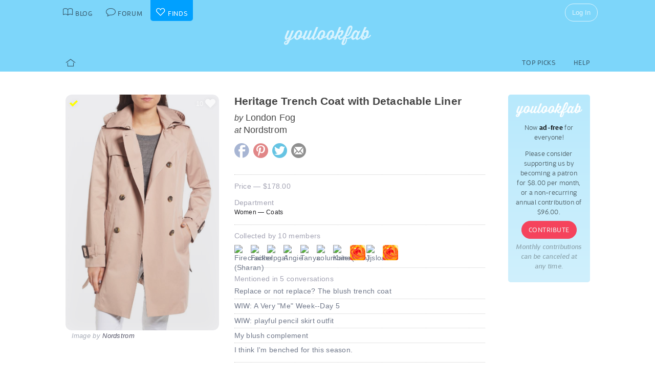

--- FILE ---
content_type: text/html; charset=UTF-8
request_url: https://youlookfab.com/finds/item/?product=72024
body_size: 11300
content:
<!DOCTYPE html>
		<!--[if lt IE 7]>      <html class="no-js lt-ie9 lt-ie8 lt-ie7"> <![endif]-->
		<!--[if IE 7]>         <html class="no-js lt-ie9 lt-ie8"> <![endif]-->
		<!--[if IE 8]>         <html class="no-js lt-ie9"> <![endif]-->
		<!--[if gt IE 8]><!--> <html class="no-js "> <!--<![endif]-->
		<head>
		  <meta charset="utf-8">
			<meta http-equiv="X-UA-Compatible" content="IE=edge,chrome=1">
						
		  <title>Item  &#8211;  YouLookFab Finds</title>
			
			<link href="https://plus.google.com/+Youlookfab" rel="publisher" />

					<!-- Google tag (gtag.js) -->
		<script async src="https://www.googletagmanager.com/gtag/js?id=G-JP7CCZ3YZC"></script>
		<script>
		  window.dataLayer = window.dataLayer || [];
		  function gtag(){dataLayer.push(arguments);}
		  gtag('js', new Date());

		  gtag('config', 'G-JP7CCZ3YZC');
		</script>
			<meta name="google-site-verification" content="PBGj2qKFZGcOJfRkw9WZ2-qfowHBMvS6AOAhQhFdtsE" />
	<meta name="alexaVerifyID" content="DuclDbkYvErqwT6ED45_nZBsPU4" />	
	<script type="text/javascript">var bb_ajaxurl = "https://youlookfab.com/welookfab/bb-admin/admin-ajax.php";</script>
<script type="text/javascript">var ajaxurl = "https://youlookfab.com/wp-admin/admin-ajax.php";</script>
		<script type="text/javascript">
			window._wpemojiSettings = {"baseUrl":"https:\/\/s.w.org\/images\/core\/emoji\/72x72\/","ext":".png","source":{"concatemoji":"https:\/\/youlookfab.com\/finds\/wp-includes\/js\/wp-emoji-release.min.js?ver=4.4.1"}};
			!function(a,b,c){function d(a){var c,d=b.createElement("canvas"),e=d.getContext&&d.getContext("2d");return e&&e.fillText?(e.textBaseline="top",e.font="600 32px Arial","flag"===a?(e.fillText(String.fromCharCode(55356,56806,55356,56826),0,0),d.toDataURL().length>3e3):"diversity"===a?(e.fillText(String.fromCharCode(55356,57221),0,0),c=e.getImageData(16,16,1,1).data.toString(),e.fillText(String.fromCharCode(55356,57221,55356,57343),0,0),c!==e.getImageData(16,16,1,1).data.toString()):("simple"===a?e.fillText(String.fromCharCode(55357,56835),0,0):e.fillText(String.fromCharCode(55356,57135),0,0),0!==e.getImageData(16,16,1,1).data[0])):!1}function e(a){var c=b.createElement("script");c.src=a,c.type="text/javascript",b.getElementsByTagName("head")[0].appendChild(c)}var f,g;c.supports={simple:d("simple"),flag:d("flag"),unicode8:d("unicode8"),diversity:d("diversity")},c.DOMReady=!1,c.readyCallback=function(){c.DOMReady=!0},c.supports.simple&&c.supports.flag&&c.supports.unicode8&&c.supports.diversity||(g=function(){c.readyCallback()},b.addEventListener?(b.addEventListener("DOMContentLoaded",g,!1),a.addEventListener("load",g,!1)):(a.attachEvent("onload",g),b.attachEvent("onreadystatechange",function(){"complete"===b.readyState&&c.readyCallback()})),f=c.source||{},f.concatemoji?e(f.concatemoji):f.wpemoji&&f.twemoji&&(e(f.twemoji),e(f.wpemoji)))}(window,document,window._wpemojiSettings);
		</script>
		<style type="text/css">
img.wp-smiley,
img.emoji {
	display: inline !important;
	border: none !important;
	box-shadow: none !important;
	height: 1em !important;
	width: 1em !important;
	margin: 0 .07em !important;
	vertical-align: -0.1em !important;
	background: none !important;
	padding: 0 !important;
}
</style>
<link rel='https://api.w.org/' href='https://youlookfab.com/finds/wp-json/' />
<link rel="EditURI" type="application/rsd+xml" title="RSD" href="https://youlookfab.com/finds/xmlrpc.php?rsd" />
<link rel="wlwmanifest" type="application/wlwmanifest+xml" href="https://youlookfab.com/finds/wp-includes/wlwmanifest.xml" /> 
<link rel="canonical" href="https://youlookfab.com/finds/item/" />
<link rel='shortlink' href='https://youlookfab.com/finds/?p=42' />
<link rel="alternate" type="application/json+oembed" href="https://youlookfab.com/finds/wp-json/oembed/1.0/embed?url=https%3A%2F%2Fyoulookfab.com%2Ffinds%2Fitem%2F" />
<link rel="alternate" type="text/xml+oembed" href="https://youlookfab.com/finds/wp-json/oembed/1.0/embed?url=https%3A%2F%2Fyoulookfab.com%2Ffinds%2Fitem%2F&#038;format=xml" />
		<link rel="shortcut icon" href="https://youlookfab.com/fab-theme/youlookfab7.5/images/favicon.ico?v=?v=youlookfab7.5-1234" type="image/x-icon" />
		<link rel="apple-touch-icon" href="https://youlookfab.com/fab-theme/youlookfab7.5/images/touch-icon-180x180.png?v=?v=youlookfab7.5-1234">
		<meta name="apple-mobile-web-app-title" content="YouLookFab">
		
		<link rel="stylesheet" href="https://youlookfab.com/fab-theme/youlookfab7.5/styles/css/finds.css?v=youlookfab7.5-1234"><meta property="og:site_name" content="YouLookFab"><meta property="og:title" content="Heritage Trench Coat with Detachable Liner"><meta property="og:type" content="website"><meta property="og:url" content="https://youlookfab.com/finds/item/?product=72024"><meta property="og:image" content="https://youlookfab.com/upload/products/2f0024097ebf77a22a73c2d71f7fabfc541-image.jpg"><meta property="og:description" content="I found this item at youlookfab.com. It is available at Nordstrom.">		
					<meta name="description" content="London Fog - Heritage Trench Coat with Detachable Liner">	
		
				
			<meta name="keywords" content="fashion,style,Coats,Nordstrom,London Fog">
					
				
					
				<script src="https://youlookfab.com/fab-theme/youlookfab7.5/scripts/lib/modernizr/modernizr-2.6.2.min.js"></script>
				</head>
		<body class=" finds item no-background logged-out">
			
								
			<!--[if lt IE 8]>
      	<div class="site-error">You are using an <strong>outdated</strong> browser. Please <a href="http://browsehappy.com/">upgrade your browser</a> or <a href="http://www.google.com/chromeframe/?redirect=true">activate Google Chrome Frame</a> to improve your experience.</div>
			<![endif]-->
			<noscript>
				<div class="site-error">
					Please <a href="http://enable-javascript.com/" target="_blank">enable Javascript</a> in your browser to get the full YLF experience.
				</div>
			</noscript>
		
									
								

				
					<div id="container">
					
						<div id="header">
									<div id="titlebar">
			<div class="stretchy-content-area">
						<table class="titlebar-nav">
			<tr>
				<td class="blog title-tab">
					<a href="https://youlookfab.com/">
						<span aria-hidden="true" class="icon icon-blog"></span>
						<span class="tab-text">Blog</span>
					</a>
				</td>
				<td class="forum title-tab">
					<a href="https://youlookfab.com/welookfab/">
						<span aria-hidden="true" class="icon icon-forum"></span>
						<span class="tab-text">Forum</span>
					</a>
				</td>
									<td class="finds title-tab">
						<a href="https://youlookfab.com/finds/">
							<span aria-hidden="true" class="icon icon-finds"></span>
							<span class="tab-text">Finds</span>
						</a>
					</td>
							</tr>
		</table>
		<div class="titlebar-right">
							<div class="titlebar-search">
									</div>
						
	<div class="modal-popup click-popup login-button fg-content">
				
		<div class="open-popup"><span  class = "titlebar-login" >Log In</span></div>
		<div class="popup-background" style="display: none;"> 			<div class="popup-window">
				<div class="popup-arrow"></div>
				<div class="popup-inner">
					<div class="popup-content">
								<div class="popup-header">
			<h1 class="big-logo"><a href="https://youlookfab.com"></a></h1>
		</div>
			
	
	<form class="login" name="login-form" action="https://youlookfab.com/login/" method="post">
		
					<label for="log">Username</label>
			  <input type="text" name="log" placeholder="Username">
		
					<label for="pwd">Password</label>
		    <input type="password" name="pwd" placeholder="Password">

		<label class="remember">
			<input name="rememberme" type="checkbox" class="rememberme" value="forever" />
			Remember Me		</label>

		<input type="submit" name="wp-submit" class="wp-submit" value="Log In" />

		<div class="clear"></div>
	
		<input type="hidden" name="redirect_to" value="/finds/item/?product=72024" />		
	</form>

		
	<div class="popup-footer signup">	
		<p class="fg-explanation">Not a member? <a href="https://youlookfab.com/signup/">Sign up</a> to chat about style and share outfits with a friendly community.</p>		
	</div>
	
						</div>
											<div class="close-popup">&times;</div>
									</div>
			</div>
			<div class="clear"></div>
		</div>
			</div>

	 
		</div>
						<div class="clear"></div>
			</div>
		</div>
											
		<div id="masthead" class="body-part">
			<div class="content-area">
				<div   ><h1  class = "small-logo" ><a     href="https://youlookfab.com"   ><div class="for-subscriber" title="Thank you for being a Patron"><span aria-hidden="true" class="icon icon-heart"></span></div></a></h1></div>				<div class="clear"></div>
			</div>
		</div>
								</div>

						<div id="main" class="body-part">
						
								
		<div id="menubar">
			<div class="stretchy-content-area">
					
		
		<div class="menubar menu-left">
			<div class="menu-selector">
				<a class="all " href="https://youlookfab.com/finds/">
					<span aria-hidden="true" class="icon icon-home"></span>				</a>
							</div>
			
					</div>
		
					<div class="menubar menu-right">
				<div class="menu-selector">
					<a class="picks " href="https://youlookfab.com/finds/picks/">Top Picks</a>	
					<a class="help " href="https://youlookfab.com/finds/help/">Help</a>
				</div>
			
							</div>
		
						<div class="clear"></div>
			</div>
			<div class="clear"></div>
		</div>
				
							<div id="page">
								
									<section>
				<div class="content-area">
					<div class="right-column content-column">
						<div class="content-block fg-content">
																<div class="payments-subscribe-sidebar">
			<div class="payments-logo">
			</div>
			<p>
				Now <strong>ad-free</strong> for everyone!
			</p> 
			<p>
				Please consider supporting us by becoming a patron for $8.00 per month, or a non-recurring annual contribution of $96.00.
			</p>	
			<a class = "payments-subscribe-button-new"    href="https://youlookfab.com/contribute/"   >Contribute</a>			<p class="fineprint">
				Monthly contributions can be canceled at any time.
			</p>
		</div>
								</div>
					</div>

							
					<article class="finds-product finds-product-page left-column content-column noncollected finds-stage-1 picked finds-product-72024 collector-product" id="" data-product-id="72024">		
		<header class="left-block-primary content-block">
							
		<a class="item-source" href="http://shop.nordstrom.com/S/3396685?fashionColor=BISQUE%20SWATCH%20IMAGE%20SELECTED"  onclick="clicky.log('http://72024.youlookfab_finds.find','Heritage Trench Coat with Detachable Liner');" target="_blank">
			<div class="item-title">
				Heritage Trench Coat with Detachable Liner			</div>
							<div class="item-brand">
					<span class="prefix">by</span> London Fog				</div>
										<div class="item-store">
					<span class="prefix">at</span> Nordstrom				</div>
					</a>
	
								
					
		<div class="item-share item-share-simple finds-share ">
			<a class="finds-share-facebook sharing-popup" href="https://www.facebook.com/sharer/sharer.php?u=https%3A%2F%2Fyoulookfab.com%2Ffinds%2Fitem%2F%3Fproduct%3D72024">
				<span aria-hidden="true" class="icon icon-facebook"></span>			</a>
			<a class="finds-share-pinterest sharing-popup" data-pin-do="none" href="http://pinterest.com/pin/create/button/?url=https%3A%2F%2Fyoulookfab.com%2Ffinds%2Fitem%2F%3Fproduct%3D72024&media=https%3A%2F%2Fyoulookfab.com%2Fupload%2Fproducts%2F2f0024097ebf77a22a73c2d71f7fabfc541-image.jpg&description=Heritage%20Trench%20Coat%20with%20Detachable%20Liner">
				<span aria-hidden="true" class="icon icon-pinterest"></span>			</a>
			<a class="finds-share-twitter sharing-popup" href="http://twitter.com/home?status=Heritage%20Trench%20Coat%20with%20Detachable%20Liner%20https%3A%2F%2Fyoulookfab.com%2Ffinds%2Fitem%2F%3Fproduct%3D72024%20via%20%40youlookfab">
				<span aria-hidden="true" class="icon icon-twitter"></span>			</a>
			<a class="finds-share-email" href="mailto:?subject=Fab%20Find&body=I%20thought%20you%20might%20like%20this%20item%3A%20https%3A%2F%2Fyoulookfab.com%2Ffinds%2Fitem%2F%3Fproduct%3D72024">
				<span aria-hidden="true" class="icon icon-email"></span>			</a>
		</div>
		
				</header>
		
		<div class="left-block-secondary content-block">
			<div class="finds-product-card">
						
		<div class="finds-product-image">
			<a class="finds-product-link" href="http://shop.nordstrom.com/S/3396685?fashionColor=BISQUE%20SWATCH%20IMAGE%20SELECTED"  onclick="clicky.log('http://72024.youlookfab_finds.find','Heritage Trench Coat with Detachable Liner');" target="_blank">
				<img class="product-image" data-original="https://youlookfab.com/upload/products/2f0024097ebf77a22a73c2d71f7fabfc541-image.jpg" src="https://youlookfab.com/upload/products/2f0024097ebf77a22a73c2d71f7fabfc541-place.png">
				<div class="finds-product-link-overlay"></div>
								
				
		<div class="product-text-overlay-outer">
			<div class="product-text-overlay-inner">
				<div class="product-text">
					<div  class = "product-store" >Shop for this item at Nordstrom</div>				</div>
			</div>
		</div>
		
					</a>
			
								
						
							<div class="finds-product-picked ">
					<span aria-hidden="true" class="icon icon-checkmark"></span><span class="description-text not-small">Top Pick</span>
				</div>
						
						
								<div class="finds-collect-count">
						<div data-id="72024">
							<span class="button-text"><span  class = "finds-number-count number-count description-text" >10</span><span aria-hidden="true" class="icon icon-heart"></span></span>
						</div>
					</div>
							</div>
		
					</div>
		 
			<div class="item-credit">
						 			<span class="default-cover">Image by <a   target = "_blank"  href="http://nordstrom.com"   >Nordstrom</a></span>
					 			<span class="custom-cover">Image by you - <a class="restore-cover" href="">restore default cover</a></span>
	 		</div>
		</div>
				
		<div class="item-details left-block-primary content-block">
						<div class="finds-meta finds-price">
				Price &mdash; $178.00			</div>
								
		<div class="finds-meta finds-department">
			<label>Department</label>
							<div class="noncollected-only">Women &mdash; Coats</div>
					</div>
		
								
			<div class="collected-only">
							</div>
			
							<div class="finds-meta finds-collected-by">
					Collected by 10 members					<div class="finds-meta-attachments">
						<a class = "finds-collector"  target = "_blank"  href="https://youlookfab.com/member/sldaniel/"   ><img src="https://youlookfab.com/upload/avatars/b418fcae8e5980035d14f5f9ec3e1a83533-bpthumb.jpg" class="avatar-thumb" id=""  title="Firecracker (Sharan)" alt="Firecracker (Sharan)" /></a><a class = "finds-collector"  target = "_blank"  href="https://youlookfab.com/member/fea01/"   ><img src="https://youlookfab.com/upload/avatars/1c8c051dff6336938369f5e51ff33573344-bpthumb.jpg" class="avatar-thumb" id=""  title="Faith" alt="Faith" /></a><a class = "finds-collector"  target = "_blank"  href="https://youlookfab.com/member/elpgal/"   ><img src="https://youlookfab.com/upload/avatars/6f2c96cdb0d1771d804cbc3271128201307-bpthumb.jpg" class="avatar-thumb" id=""  title="elpgal" alt="elpgal" /></a><a class = "finds-collector"  target = "_blank"  href="https://youlookfab.com/member/angie/"   ><img src="https://youlookfab.com/upload/avatars/4eb33d758365122e845172b90e0854c8163-bpthumb.jpg" class="avatar-thumb" id=""  title="Angie" alt="Angie" /></a><a class = "finds-collector"  target = "_blank"  href="https://youlookfab.com/member/tanya/"   ><img src="https://youlookfab.com/upload/avatars/5189f4887c40c3f70ad487597e821dd8d46-bpthumb.jpg" class="avatar-thumb" id=""  title="Tanya" alt="Tanya" /></a><a class = "finds-collector"  target = "_blank"  href="https://youlookfab.com/member/columbine/"   ><img src="https://youlookfab.com/upload/avatars/fddf9fd57ca12d76a0eaaed9a455e930899-bpthumb.jpg" class="avatar-thumb" id=""  title="columbine(erin)" alt="columbine(erin)" /></a><a class = "finds-collector"  target = "_blank"  href="https://youlookfab.com/member/katinka/"   ><img src="https://youlookfab.com/upload/avatars/a510a950a1ca6b513d0844aeaf06076e975-bpthumb.jpg" class="avatar-thumb" id=""  title="Katerina" alt="Katerina" /></a><a class = "finds-collector"  target = "_blank"  href="https://youlookfab.com/member/emjayembee/"   ><img src="https://youlookfab.com/fab-theme/youlookfab7.5/avatars/default10-bpthumb.jpg" class="avatar-thumb" id=""  title="Em J M" alt="Em J M" /></a><a class = "finds-collector"  target = "_blank"  href="https://youlookfab.com/member/jjsloane/"   ><img src="https://youlookfab.com/upload/avatars/98f81fbcbdc1f390abfb9dcf954fefa7749-bpthumb.jpg" class="avatar-thumb" id=""  title="Jjsloane" alt="Jjsloane" /></a><a class = "finds-collector"  target = "_blank"  href="https://youlookfab.com/member/yyydede1/"   ><img src="https://youlookfab.com/fab-theme/youlookfab7.5/avatars/default10-bpthumb.jpg" class="avatar-thumb" id=""  title="Tarae1991" alt="Tarae1991" /></a>						<div class="clear"></div>
					</div>
				</div>
													
			<div class="finds-meta finds-mentions">
				Mentioned in 5 conversations										<div class="finds-meta-attachments">
						<a href="https://youlookfab.com/welookfab/topic/replace-or-not-replace-the-blush-trench-coat" target="_blank">Replace or not replace? The blush trench coat</a>
					</div>
									<div class="finds-meta-attachments">
						<a href="https://youlookfab.com/welookfab/topic/wiw-a-very-me-week--day-5" target="_blank">WIW: A Very &quot;Me&quot; Week--Day 5</a>
					</div>
									<div class="finds-meta-attachments">
						<a href="https://youlookfab.com/welookfab/topic/wiw-playful-pencil-skirt-outfit" target="_blank">WIW: playful pencil skirt outfit</a>
					</div>
									<div class="finds-meta-attachments">
						<a href="https://youlookfab.com/welookfab/topic/my-blush-complement" target="_blank">My blush complement</a>
					</div>
									<div class="finds-meta-attachments">
						<a href="https://youlookfab.com/welookfab/topic/i-think-im-benched-for-this-season" target="_blank">I think I&#039;m benched for this season.</a>
					</div>
							</div>
			
									
			<div class="finds-meta finds-mentions">
				Used in 2 collections										<div class="finds-meta-attachments">
						<a href="https://youlookfab.com/finds/collections/?collection=5400" target="_blank">Collection - SPRING & SUMMER 2018 Trends</a>
					</div>
									<div class="finds-meta-attachments">
						<a href="https://youlookfab.com/finds/collections/?collection=5297" target="_blank">Collection - Fab Finds: Raincoats</a>
					</div>
							</div>
			
						
					</div>
		<div class="clear"></div>
		
		<div class="collected-only left-block-full content-block">	
			<div class="section-title">Your Photos of this Item</div><div  class = "images-uploaded" ><div id="image-uploader" data-object="{&quot;product_id&quot;:&quot;72024&quot;}"></div></div>		</div>
		<div class="clear"></div>
		<div class="left-block-full content-block">
					</div>
		
		</article>				
											<article class="finds-related-products left-column content-column">
				
							<div class="left-block-full content-block">					
								<div class="section-title">
									Recently collected from <span class="proper-noun">Nordstrom</span>
								</div>
								<div id = "finds-page"  ><div id = "finds-pagination" class = "browse-pagination browse-pagination-top" ><div  class = "pagination-links" ><span  class = "page-numbers" >Page 1</span><a href="" data-page="2" class="page-numbers next"></a><div  class = "clear" ></div></div></div><div  class = "finds-group-container finds-product-card-group finds-group-card-small" ><div  class = "finds-card-size" ><span  class = "small" >S</span><span  class = "medium" >M</span><span  class = "large" >L</span><input type="hidden" name="finds-card-size" id="finds-card-size" value="small"></div><div class="finds-loading"><div class="spinner"></div></div><div class="finds-group finds-group-loading">		<div class="finds-item finds-page-1 finds-decapage-0" id="223252">
					<div class="finds-item-content">
			<div class="finds-product finds-product-card  noncollected finds-stage-1 finds-product-223252 collector-product" id="" data-product-id="223252">		
		<div class="finds-product-image">
			<a class="finds-product-link" href="https://www.nordstrom.com/s/hettie-oversize-denim-shacket/8668979?fashionColor=Snow%20Grey"  onclick="clicky.log('http://223252.youlookfab_finds.find','Hettie Oversize Denim Shacket');" target="_blank">
				<img class="product-image" data-original="https://youlookfab.com/upload/products/3848ff2f0463ee0dc7788ce733217e54729-mini.jpg" src="https://youlookfab.com/upload/products/3848ff2f0463ee0dc7788ce733217e54729-place.png">
				<div class="finds-product-link-overlay"></div>
								
				
		<div class="product-text-overlay-outer">
			<div class="product-text-overlay-inner">
				<div class="product-text">
					<div  class = "product-store" >Nordstrom</div><div  class = "not-small product-title" >AllSaints Hettie Oversize Denim Shacket</div>				</div>
			</div>
		</div>
		
					</a>
			
								
							<a class="finds-product-info-link" target="_blank" href="https://youlookfab.com/finds/item/?product=223252">
					<span aria-hidden="true" class="icon icon-info"></span>				</a>
				<div class="finds-product-info">
					<span aria-hidden="true" class="icon icon-info"></span>					<span class="description-text"><span class="not-small">View </span>Info</span>
				</div>
						
							<div class="finds-product-picked ">
					<span aria-hidden="true" class="icon icon-checkmark"></span><span class="description-text not-small">Top Pick</span>
				</div>
						
						
								<div class="finds-collect-count">
						<div data-id="223252">
							<span class="button-text"><span  class = "finds-number-count number-count description-text" >2</span><span aria-hidden="true" class="icon icon-heart"></span></span>
						</div>
					</div>
							</div>
		
		</div>		</div>
				</div>
				<div class="finds-item finds-page-1 finds-decapage-0" id="223251">
					<div class="finds-item-content">
			<div class="finds-product finds-product-card  noncollected finds-stage-1 finds-product-223251 collector-product" id="" data-product-id="223251">		
		<div class="finds-product-image">
			<a class="finds-product-link" href="https://www.nordstrom.com/s/highland-wide-leg-jeans-pinstripe/8659252?fashionColor=Pinstripe"  onclick="clicky.log('http://223251.youlookfab_finds.find','Highland Wide Leg Jeans');" target="_blank">
				<img class="product-image" data-original="https://youlookfab.com/upload/products/3bd753d0e3e5b7912493b196b4237d77174-mini.jpg" src="https://youlookfab.com/upload/products/3bd753d0e3e5b7912493b196b4237d77174-place.png">
				<div class="finds-product-link-overlay"></div>
								
				
		<div class="product-text-overlay-outer">
			<div class="product-text-overlay-inner">
				<div class="product-text">
					<div  class = "product-store" >Nordstrom</div><div  class = "not-small product-title" >DAZE Highland Wide Leg Jeans</div>				</div>
			</div>
		</div>
		
					</a>
			
								
							<a class="finds-product-info-link" target="_blank" href="https://youlookfab.com/finds/item/?product=223251">
					<span aria-hidden="true" class="icon icon-info"></span>				</a>
				<div class="finds-product-info">
					<span aria-hidden="true" class="icon icon-info"></span>					<span class="description-text"><span class="not-small">View </span>Info</span>
				</div>
						
							<div class="finds-product-picked ">
					<span aria-hidden="true" class="icon icon-checkmark"></span><span class="description-text not-small">Top Pick</span>
				</div>
						
						
								<div class="finds-collect-count">
						<div data-id="223251">
							<span class="button-text"><span  class = "finds-number-count number-count description-text" >2</span><span aria-hidden="true" class="icon icon-heart"></span></span>
						</div>
					</div>
							</div>
		
		</div>		</div>
				</div>
				<div class="finds-item finds-page-1 finds-decapage-0" id="223246">
					<div class="finds-item-content">
			<div class="finds-product finds-product-card  noncollected finds-stage-1 finds-product-223246 collector-product" id="" data-product-id="223246">		
		<div class="finds-product-image">
			<a class="finds-product-link" href="https://www.nordstrom.com/s/paul-green-sheridan-lug-zip-bootie-women/7569657?fashionColor=Moro%20Cmb"  onclick="clicky.log('http://223246.youlookfab_finds.find','Sheridan Lug Zip Bootie Women');" target="_blank">
				<img class="product-image" data-original="https://youlookfab.com/upload/products/40c7e59ae0a585979d394ac9904c25a1387-mini.jpg" src="https://youlookfab.com/upload/products/40c7e59ae0a585979d394ac9904c25a1387-place.png">
				<div class="finds-product-link-overlay"></div>
								
				
		<div class="product-text-overlay-outer">
			<div class="product-text-overlay-inner">
				<div class="product-text">
					<div  class = "product-store" >Nordstrom</div><div  class = "not-small product-title" >Paul Green Sheridan Lug Zip Bootie (Women)</div>				</div>
			</div>
		</div>
		
					</a>
			
								
							<a class="finds-product-info-link" target="_blank" href="https://youlookfab.com/finds/item/?product=223246">
					<span aria-hidden="true" class="icon icon-info"></span>				</a>
				<div class="finds-product-info">
					<span aria-hidden="true" class="icon icon-info"></span>					<span class="description-text"><span class="not-small">View </span>Info</span>
				</div>
						
							<div class="finds-product-picked ">
					<span aria-hidden="true" class="icon icon-checkmark"></span><span class="description-text not-small">Top Pick</span>
				</div>
						
						
								<div class="finds-collect-count">
						<div data-id="223246">
							<span class="button-text"><span  class = "finds-number-count number-count description-text" >1</span><span aria-hidden="true" class="icon icon-heart"></span></span>
						</div>
					</div>
							</div>
		
		</div>		</div>
				</div>
				<div class="finds-item finds-page-1 finds-decapage-0" id="223245">
					<div class="finds-item-content">
			<div class="finds-product finds-product-card  noncollected finds-stage-1 finds-product-223245 collector-product" id="" data-product-id="223245">		
		<div class="finds-product-image">
			<a class="finds-product-link" href="https://www.nordstrom.com/s/allsaints-feyre-ruffle-tiered-cotton-t-shirt/8460121?fashionColor=Black"  onclick="clicky.log('http://223245.youlookfab_finds.find','Feyre Ruffle Tiered Cotton TShirt');" target="_blank">
				<img class="product-image" data-original="https://youlookfab.com/upload/products/f4c32ea9d5003a316d23d95889bb7f55895-mini.jpg" src="https://youlookfab.com/upload/products/f4c32ea9d5003a316d23d95889bb7f55895-place.png">
				<div class="finds-product-link-overlay"></div>
								
				
		<div class="product-text-overlay-outer">
			<div class="product-text-overlay-inner">
				<div class="product-text">
					<div  class = "product-store" >Nordstrom</div><div  class = "not-small product-title" >AllSaints Feyre Ruffle Tiered Cotton T-Shirt</div>				</div>
			</div>
		</div>
		
					</a>
			
								
							<a class="finds-product-info-link" target="_blank" href="https://youlookfab.com/finds/item/?product=223245">
					<span aria-hidden="true" class="icon icon-info"></span>				</a>
				<div class="finds-product-info">
					<span aria-hidden="true" class="icon icon-info"></span>					<span class="description-text"><span class="not-small">View </span>Info</span>
				</div>
						
							<div class="finds-product-picked ">
					<span aria-hidden="true" class="icon icon-checkmark"></span><span class="description-text not-small">Top Pick</span>
				</div>
						
						
								<div class="finds-collect-count">
						<div data-id="223245">
							<span class="button-text"><span  class = "finds-number-count number-count description-text" >2</span><span aria-hidden="true" class="icon icon-heart"></span></span>
						</div>
					</div>
							</div>
		
		</div>		</div>
				</div>
				<div class="finds-item finds-page-1 finds-decapage-0" id="223233">
					<div class="finds-item-content">
			<div class="finds-product finds-product-card  noncollected finds-stage-1 finds-product-223233 collector-product" id="" data-product-id="223233">		
		<div class="finds-product-image">
			<a class="finds-product-link" href="https://www.nordstrom.com/s/allsaints-rita-lace-inset-long-sleeve-t-shirt/7964651?fashionColor=Black"  onclick="clicky.log('http://223233.youlookfab_finds.find','Rita Lace Inset Long Sleeve TShirt');" target="_blank">
				<img class="product-image" data-original="https://youlookfab.com/upload/products/408c3f8acc0ddb7386c1d30917f04599227-mini.jpg" src="https://youlookfab.com/upload/products/408c3f8acc0ddb7386c1d30917f04599227-place.png">
				<div class="finds-product-link-overlay"></div>
								
				
		<div class="product-text-overlay-outer">
			<div class="product-text-overlay-inner">
				<div class="product-text">
					<div  class = "product-store" >Nordstrom</div><div  class = "not-small product-title" >AllSaints Rita Lace Inset Long Sleeve T-Shirt</div>				</div>
			</div>
		</div>
		
					</a>
			
								
							<a class="finds-product-info-link" target="_blank" href="https://youlookfab.com/finds/item/?product=223233">
					<span aria-hidden="true" class="icon icon-info"></span>				</a>
				<div class="finds-product-info">
					<span aria-hidden="true" class="icon icon-info"></span>					<span class="description-text"><span class="not-small">View </span>Info</span>
				</div>
						
							<div class="finds-product-picked ">
					<span aria-hidden="true" class="icon icon-checkmark"></span><span class="description-text not-small">Top Pick</span>
				</div>
						
						
								<div class="finds-collect-count">
						<div data-id="223233">
							<span class="button-text"><span  class = "finds-number-count number-count description-text" >1</span><span aria-hidden="true" class="icon icon-heart"></span></span>
						</div>
					</div>
							</div>
		
		</div>		</div>
				</div>
				<div class="finds-item finds-page-1 finds-decapage-0" id="223232">
					<div class="finds-item-content">
			<div class="finds-product finds-product-card  noncollected finds-stage-1 finds-product-223232 collector-product" id="" data-product-id="223232">		
		<div class="finds-product-image">
			<a class="finds-product-link" href="https://www.nordstrom.com/s/allsaints-louie-leopard-long-denim-shorts-leppo-brown/8460144?fashionColor=Leppord%20Brown"  onclick="clicky.log('http://223232.youlookfab_finds.find','Louie Leopard Long Denim Shorts');" target="_blank">
				<img class="product-image" data-original="https://youlookfab.com/upload/products/7851cde5ca228f1e4229125ccfb5db99119-mini.jpg" src="https://youlookfab.com/upload/products/7851cde5ca228f1e4229125ccfb5db99119-place.png">
				<div class="finds-product-link-overlay"></div>
								
				
		<div class="product-text-overlay-outer">
			<div class="product-text-overlay-inner">
				<div class="product-text">
					<div  class = "product-store" >Nordstrom</div><div  class = "not-small product-title" >AllSaints Louie Leopard Long Denim Shorts</div>				</div>
			</div>
		</div>
		
					</a>
			
								
							<a class="finds-product-info-link" target="_blank" href="https://youlookfab.com/finds/item/?product=223232">
					<span aria-hidden="true" class="icon icon-info"></span>				</a>
				<div class="finds-product-info">
					<span aria-hidden="true" class="icon icon-info"></span>					<span class="description-text"><span class="not-small">View </span>Info</span>
				</div>
						
							<div class="finds-product-picked ">
					<span aria-hidden="true" class="icon icon-checkmark"></span><span class="description-text not-small">Top Pick</span>
				</div>
						
						
								<div class="finds-collect-count">
						<div data-id="223232">
							<span class="button-text"><span  class = "finds-number-count number-count description-text" >2</span><span aria-hidden="true" class="icon icon-heart"></span></span>
						</div>
					</div>
							</div>
		
		</div>		</div>
				</div>
				<div class="finds-item finds-page-1 finds-decapage-0" id="223220">
					<div class="finds-item-content">
			<div class="finds-product finds-product-card  noncollected finds-stage-1 finds-product-223220 collector-product" id="" data-product-id="223220">		
		<div class="finds-product-image">
			<a class="finds-product-link" href="https://www.nordstrom.com/s/keely-oversize-denim-jacket/8099950?fashionColor=Dark"  onclick="clicky.log('http://223220.youlookfab_finds.find','Keely Oversize Denim Jacket');" target="_blank">
				<img class="product-image" data-original="https://youlookfab.com/upload/products/f3e77204299208724f2ffb12ba397fa1872-mini.jpg" src="https://youlookfab.com/upload/products/f3e77204299208724f2ffb12ba397fa1872-place.png">
				<div class="finds-product-link-overlay"></div>
								
				
		<div class="product-text-overlay-outer">
			<div class="product-text-overlay-inner">
				<div class="product-text">
					<div  class = "product-store" >Nordstrom</div><div  class = "not-small product-title" >Bardot Keely Oversize Denim Jacket</div>				</div>
			</div>
		</div>
		
					</a>
			
								
							<a class="finds-product-info-link" target="_blank" href="https://youlookfab.com/finds/item/?product=223220">
					<span aria-hidden="true" class="icon icon-info"></span>				</a>
				<div class="finds-product-info">
					<span aria-hidden="true" class="icon icon-info"></span>					<span class="description-text"><span class="not-small">View </span>Info</span>
				</div>
						
							<div class="finds-product-picked ">
					<span aria-hidden="true" class="icon icon-checkmark"></span><span class="description-text not-small">Top Pick</span>
				</div>
						
						
								<div class="finds-collect-count">
						<div data-id="223220">
							<span class="button-text"><span  class = "finds-number-count number-count description-text" >3</span><span aria-hidden="true" class="icon icon-heart"></span></span>
						</div>
					</div>
							</div>
		
		</div>		</div>
				</div>
				<div class="finds-item finds-page-1 finds-decapage-0" id="223219">
					<div class="finds-item-content">
			<div class="finds-product finds-product-card  noncollected finds-stage-1 finds-product-223219 collector-product" id="" data-product-id="223219">		
		<div class="finds-product-image">
			<a class="finds-product-link" href="https://www.nordstrom.com/s/logo-patch-denim-trucker-jacket/8502072?fashionColor=Ludlow%20Wash"  onclick="clicky.log('http://223219.youlookfab_finds.find','Logo Patch Denim Trucker Jacket');" target="_blank">
				<img class="product-image" data-original="https://youlookfab.com/upload/products/067209b52c6bad6ba115e692c042058e226-mini.jpg" src="https://youlookfab.com/upload/products/067209b52c6bad6ba115e692c042058e226-place.png">
				<div class="finds-product-link-overlay"></div>
								
				
		<div class="product-text-overlay-outer">
			<div class="product-text-overlay-inner">
				<div class="product-text">
					<div  class = "product-store" >Nordstrom</div><div  class = "not-small product-title" >DKNY Logo Patch Denim Trucker Jacket</div>				</div>
			</div>
		</div>
		
					</a>
			
								
							<a class="finds-product-info-link" target="_blank" href="https://youlookfab.com/finds/item/?product=223219">
					<span aria-hidden="true" class="icon icon-info"></span>				</a>
				<div class="finds-product-info">
					<span aria-hidden="true" class="icon icon-info"></span>					<span class="description-text"><span class="not-small">View </span>Info</span>
				</div>
						
							<div class="finds-product-picked ">
					<span aria-hidden="true" class="icon icon-checkmark"></span><span class="description-text not-small">Top Pick</span>
				</div>
						
						
								<div class="finds-collect-count">
						<div data-id="223219">
							<span class="button-text"><span  class = "finds-number-count number-count description-text" >1</span><span aria-hidden="true" class="icon icon-heart"></span></span>
						</div>
					</div>
							</div>
		
		</div>		</div>
				</div>
				<div class="finds-item finds-page-1 finds-decapage-0" id="223218">
					<div class="finds-item-content">
			<div class="finds-product finds-product-card  noncollected finds-stage-1 finds-product-223218 collector-product" id="" data-product-id="223218">		
		<div class="finds-product-image">
			<a class="finds-product-link" href="https://www.nordstrom.com/s/justina-denim-jacket/8528794?fashionColor=Deep%20Indigo"  onclick="clicky.log('http://223218.youlookfab_finds.find','Justina Denim Jacket');" target="_blank">
				<img class="product-image" data-original="https://youlookfab.com/upload/products/c9e4b5170840be9d415e093b49023ae1187-mini.jpg" src="https://youlookfab.com/upload/products/c9e4b5170840be9d415e093b49023ae1187-place.png">
				<div class="finds-product-link-overlay"></div>
								
				
		<div class="product-text-overlay-outer">
			<div class="product-text-overlay-inner">
				<div class="product-text">
					<div  class = "product-store" >Nordstrom</div><div  class = "not-small product-title" >Steve Madden Justina Denim Jacket</div>				</div>
			</div>
		</div>
		
					</a>
			
								
							<a class="finds-product-info-link" target="_blank" href="https://youlookfab.com/finds/item/?product=223218">
					<span aria-hidden="true" class="icon icon-info"></span>				</a>
				<div class="finds-product-info">
					<span aria-hidden="true" class="icon icon-info"></span>					<span class="description-text"><span class="not-small">View </span>Info</span>
				</div>
						
							<div class="finds-product-picked ">
					<span aria-hidden="true" class="icon icon-checkmark"></span><span class="description-text not-small">Top Pick</span>
				</div>
						
						
								<div class="finds-collect-count">
						<div data-id="223218">
							<span class="button-text"><span  class = "finds-number-count number-count description-text" >1</span><span aria-hidden="true" class="icon icon-heart"></span></span>
						</div>
					</div>
							</div>
		
		</div>		</div>
				</div>
				<div class="finds-item finds-page-1 finds-decapage-0" id="223217">
					<div class="finds-item-content">
			<div class="finds-product finds-product-card  noncollected finds-stage-1 finds-product-223217 collector-product" id="" data-product-id="223217">		
		<div class="finds-product-image">
			<a class="finds-product-link" href="https://www.nordstrom.com/s/delanie-denim-jacket/7541096?fashionColor=Light%20Indigo"  onclick="clicky.log('http://223217.youlookfab_finds.find','Delanie Denim Jacket');" target="_blank">
				<img class="product-image" data-original="https://youlookfab.com/upload/products/ee4b49eeab22f7e698363b368d511012163-mini.jpg" src="https://youlookfab.com/upload/products/ee4b49eeab22f7e698363b368d511012163-place.png">
				<div class="finds-product-link-overlay"></div>
								
				
		<div class="product-text-overlay-outer">
			<div class="product-text-overlay-inner">
				<div class="product-text">
					<div  class = "product-store" >Nordstrom</div><div  class = "not-small product-title" >Cinq A Sept Delanie Denim Jacket</div>				</div>
			</div>
		</div>
		
					</a>
			
								
							<a class="finds-product-info-link" target="_blank" href="https://youlookfab.com/finds/item/?product=223217">
					<span aria-hidden="true" class="icon icon-info"></span>				</a>
				<div class="finds-product-info">
					<span aria-hidden="true" class="icon icon-info"></span>					<span class="description-text"><span class="not-small">View </span>Info</span>
				</div>
						
							<div class="finds-product-picked ">
					<span aria-hidden="true" class="icon icon-checkmark"></span><span class="description-text not-small">Top Pick</span>
				</div>
						
						
								<div class="finds-collect-count">
						<div data-id="223217">
							<span class="button-text"><span  class = "finds-number-count number-count description-text" >1</span><span aria-hidden="true" class="icon icon-heart"></span></span>
						</div>
					</div>
							</div>
		
		</div>		</div>
				</div>
				<div class="finds-item finds-page-1 finds-decapage-0" id="223216">
					<div class="finds-item-content">
			<div class="finds-product finds-product-card  noncollected finds-stage-1 finds-product-223216 collector-product" id="" data-product-id="223216">		
		<div class="finds-product-image">
			<a class="finds-product-link" href="https://www.nordstrom.com/s/metallic-denim-jacket/8675844?fashionColor=Metallic%20Gold"  onclick="clicky.log('http://223216.youlookfab_finds.find','Metallic Denim Jacket');" target="_blank">
				<img class="product-image" data-original="https://youlookfab.com/upload/products/2a551bddefdcc736b35db26fd83d2d9e574-mini.jpg" src="https://youlookfab.com/upload/products/2a551bddefdcc736b35db26fd83d2d9e574-place.png">
				<div class="finds-product-link-overlay"></div>
								
				
		<div class="product-text-overlay-outer">
			<div class="product-text-overlay-inner">
				<div class="product-text">
					<div  class = "product-store" >Nordstrom</div><div  class = "not-small product-title" >Nocturne Metallic Denim Jacket</div>				</div>
			</div>
		</div>
		
					</a>
			
								
							<a class="finds-product-info-link" target="_blank" href="https://youlookfab.com/finds/item/?product=223216">
					<span aria-hidden="true" class="icon icon-info"></span>				</a>
				<div class="finds-product-info">
					<span aria-hidden="true" class="icon icon-info"></span>					<span class="description-text"><span class="not-small">View </span>Info</span>
				</div>
						
							<div class="finds-product-picked ">
					<span aria-hidden="true" class="icon icon-checkmark"></span><span class="description-text not-small">Top Pick</span>
				</div>
						
						
								<div class="finds-collect-count">
						<div data-id="223216">
							<span class="button-text"><span  class = "finds-number-count number-count description-text" >1</span><span aria-hidden="true" class="icon icon-heart"></span></span>
						</div>
					</div>
							</div>
		
		</div>		</div>
				</div>
				<div class="finds-item finds-page-1 finds-decapage-0" id="223215">
					<div class="finds-item-content">
			<div class="finds-product finds-product-card  noncollected finds-stage-1 finds-product-223215 collector-product" id="" data-product-id="223215">		
		<div class="finds-product-image">
			<a class="finds-product-link" href="https://www.nordstrom.com/s/raleigh-nonstretch-denim-jacket/8756078?fashionColor=Vintage%20Ivory"  onclick="clicky.log('http://223215.youlookfab_finds.find','Raleigh Nonstretch Denim Jacket');" target="_blank">
				<img class="product-image" data-original="https://youlookfab.com/upload/products/5ed3e0c1f4a8fb17a22413f9f42533d1391-mini.jpg" src="https://youlookfab.com/upload/products/5ed3e0c1f4a8fb17a22413f9f42533d1391-place.png">
				<div class="finds-product-link-overlay"></div>
								
				
		<div class="product-text-overlay-outer">
			<div class="product-text-overlay-inner">
				<div class="product-text">
					<div  class = "product-store" >Nordstrom</div><div  class = "not-small product-title" >Steve Madden Raleigh Nonstretch Denim Jacket</div>				</div>
			</div>
		</div>
		
					</a>
			
								
							<a class="finds-product-info-link" target="_blank" href="https://youlookfab.com/finds/item/?product=223215">
					<span aria-hidden="true" class="icon icon-info"></span>				</a>
				<div class="finds-product-info">
					<span aria-hidden="true" class="icon icon-info"></span>					<span class="description-text"><span class="not-small">View </span>Info</span>
				</div>
						
							<div class="finds-product-picked ">
					<span aria-hidden="true" class="icon icon-checkmark"></span><span class="description-text not-small">Top Pick</span>
				</div>
						
						
								<div class="finds-collect-count">
						<div data-id="223215">
							<span class="button-text"><span  class = "finds-number-count number-count description-text" >1</span><span aria-hidden="true" class="icon icon-heart"></span></span>
						</div>
					</div>
							</div>
		
		</div>		</div>
				</div>
				<div class="finds-item finds-page-1 finds-decapage-0" id="223214">
					<div class="finds-item-content">
			<div class="finds-product finds-product-card  noncollected finds-stage-1 finds-product-223214 collector-product" id="" data-product-id="223214">		
		<div class="finds-product-image">
			<a class="finds-product-link" href="https://www.nordstrom.com/s/mixed-media-denim-jacket/8643489?fashionColor=Talk%20To%20Me"  onclick="clicky.log('http://223214.youlookfab_finds.find','Mixed Media Denim Jacket');" target="_blank">
				<img class="product-image" data-original="https://youlookfab.com/upload/products/cfbe47e18285534050f241bfdacf91ba551-mini.jpg" src="https://youlookfab.com/upload/products/cfbe47e18285534050f241bfdacf91ba551-place.png">
				<div class="finds-product-link-overlay"></div>
								
				
		<div class="product-text-overlay-outer">
			<div class="product-text-overlay-inner">
				<div class="product-text">
					<div  class = "product-store" >Nordstrom</div><div  class = "not-small product-title" >Lee Mixed Media Denim Jacket</div>				</div>
			</div>
		</div>
		
					</a>
			
								
							<a class="finds-product-info-link" target="_blank" href="https://youlookfab.com/finds/item/?product=223214">
					<span aria-hidden="true" class="icon icon-info"></span>				</a>
				<div class="finds-product-info">
					<span aria-hidden="true" class="icon icon-info"></span>					<span class="description-text"><span class="not-small">View </span>Info</span>
				</div>
						
							<div class="finds-product-picked ">
					<span aria-hidden="true" class="icon icon-checkmark"></span><span class="description-text not-small">Top Pick</span>
				</div>
						
						
								<div class="finds-collect-count">
						<div data-id="223214">
							<span class="button-text"><span  class = "finds-number-count number-count description-text" >2</span><span aria-hidden="true" class="icon icon-heart"></span></span>
						</div>
					</div>
							</div>
		
		</div>		</div>
				</div>
				<div class="finds-item finds-page-1 finds-decapage-0" id="223213">
					<div class="finds-item-content">
			<div class="finds-product finds-product-card  noncollected finds-stage-1 finds-product-223213 collector-product" id="" data-product-id="223213">		
		<div class="finds-product-image">
			<a class="finds-product-link" href="https://www.nordstrom.com/s/belinda-faux-shearling-denim-mixed-media-jacket/8489905?fashionColor=Brown%20Sandstone"  onclick="clicky.log('http://223213.youlookfab_finds.find','Belinda Faux Shearling  Denim Mixed Media Jacket');" target="_blank">
				<img class="product-image" data-original="https://youlookfab.com/upload/products/f73c35ba6440dd921b6dafb662cb9ea9361-mini.jpg" src="https://youlookfab.com/upload/products/f73c35ba6440dd921b6dafb662cb9ea9361-place.png">
				<div class="finds-product-link-overlay"></div>
								
				
		<div class="product-text-overlay-outer">
			<div class="product-text-overlay-inner">
				<div class="product-text">
					<div  class = "product-store" >Nordstrom</div><div  class = "not-small product-title" >Cinq A Sept Belinda Faux Shearling & Denim Mixed Media Jacket</div>				</div>
			</div>
		</div>
		
					</a>
			
								
							<a class="finds-product-info-link" target="_blank" href="https://youlookfab.com/finds/item/?product=223213">
					<span aria-hidden="true" class="icon icon-info"></span>				</a>
				<div class="finds-product-info">
					<span aria-hidden="true" class="icon icon-info"></span>					<span class="description-text"><span class="not-small">View </span>Info</span>
				</div>
						
							<div class="finds-product-picked ">
					<span aria-hidden="true" class="icon icon-checkmark"></span><span class="description-text not-small">Top Pick</span>
				</div>
						
						
								<div class="finds-collect-count">
						<div data-id="223213">
							<span class="button-text"><span  class = "finds-number-count number-count description-text" >1</span><span aria-hidden="true" class="icon icon-heart"></span></span>
						</div>
					</div>
							</div>
		
		</div>		</div>
				</div>
				<div class="finds-item finds-page-1 finds-decapage-0" id="223212">
					<div class="finds-item-content">
			<div class="finds-product finds-product-card  noncollected finds-stage-1 finds-product-223212 collector-product" id="" data-product-id="223212">		
		<div class="finds-product-image">
			<a class="finds-product-link" href="https://www.nordstrom.com/s/kut-from-the-kloth-julia-coated-crop-denim-trucker-jacket/7914220?fashionColor=Blackberry"  onclick="clicky.log('http://223212.youlookfab_finds.find','Julia Coated Crop Denim Trucker Jacket');" target="_blank">
				<img class="product-image" data-original="https://youlookfab.com/upload/products/2d4fb3540120a2df4b005f60f7ba756a542-mini.jpg" src="https://youlookfab.com/upload/products/2d4fb3540120a2df4b005f60f7ba756a542-place.png">
				<div class="finds-product-link-overlay"></div>
								
				
		<div class="product-text-overlay-outer">
			<div class="product-text-overlay-inner">
				<div class="product-text">
					<div  class = "product-store" >Nordstrom</div><div  class = "not-small product-title" >KUT from the Kloth Julia Coated Crop Denim Trucker Jacket</div>				</div>
			</div>
		</div>
		
					</a>
			
								
							<a class="finds-product-info-link" target="_blank" href="https://youlookfab.com/finds/item/?product=223212">
					<span aria-hidden="true" class="icon icon-info"></span>				</a>
				<div class="finds-product-info">
					<span aria-hidden="true" class="icon icon-info"></span>					<span class="description-text"><span class="not-small">View </span>Info</span>
				</div>
						
							<div class="finds-product-picked ">
					<span aria-hidden="true" class="icon icon-checkmark"></span><span class="description-text not-small">Top Pick</span>
				</div>
						
						
								<div class="finds-collect-count">
						<div data-id="223212">
							<span class="button-text"><span  class = "finds-number-count number-count description-text" >2</span><span aria-hidden="true" class="icon icon-heart"></span></span>
						</div>
					</div>
							</div>
		
		</div>		</div>
				</div>
				<div class="finds-item finds-page-1 finds-decapage-0" id="223211">
					<div class="finds-item-content">
			<div class="finds-product finds-product-card  noncollected finds-stage-1 finds-product-223211 collector-product" id="" data-product-id="223211">		
		<div class="finds-product-image">
			<a class="finds-product-link" href="https://www.nordstrom.com/s/princess-polly-kier-oversize-denim-jacket/7964804?fashionColor=Blue"  onclick="clicky.log('http://223211.youlookfab_finds.find','Kier Oversize Denim Jacket');" target="_blank">
				<img class="product-image" data-original="https://youlookfab.com/upload/products/86664231ecc4b9cadb4206e7159d7077442-mini.jpg" src="https://youlookfab.com/upload/products/86664231ecc4b9cadb4206e7159d7077442-place.png">
				<div class="finds-product-link-overlay"></div>
								
				
		<div class="product-text-overlay-outer">
			<div class="product-text-overlay-inner">
				<div class="product-text">
					<div  class = "product-store" >Nordstrom</div><div  class = "not-small product-title" >Princess Polly Kier Oversize Denim Jacket</div>				</div>
			</div>
		</div>
		
					</a>
			
								
							<a class="finds-product-info-link" target="_blank" href="https://youlookfab.com/finds/item/?product=223211">
					<span aria-hidden="true" class="icon icon-info"></span>				</a>
				<div class="finds-product-info">
					<span aria-hidden="true" class="icon icon-info"></span>					<span class="description-text"><span class="not-small">View </span>Info</span>
				</div>
						
							<div class="finds-product-picked ">
					<span aria-hidden="true" class="icon icon-checkmark"></span><span class="description-text not-small">Top Pick</span>
				</div>
						
						
								<div class="finds-collect-count">
						<div data-id="223211">
							<span class="button-text"><span  class = "finds-number-count number-count description-text" >1</span><span aria-hidden="true" class="icon icon-heart"></span></span>
						</div>
					</div>
							</div>
		
		</div>		</div>
				</div>
				<div class="finds-item finds-page-1 finds-decapage-0" id="223210">
					<div class="finds-item-content">
			<div class="finds-product finds-product-card  noncollected finds-stage-1 finds-product-223210 collector-product" id="" data-product-id="223210">		
		<div class="finds-product-image">
			<a class="finds-product-link" href="https://www.nordstrom.com/s/floral-print-denim-jacket/8549611?fashionColor=Light%20Blue"  onclick="clicky.log('http://223210.youlookfab_finds.find','Floral Print Denim Jacket');" target="_blank">
				<img class="product-image" data-original="https://youlookfab.com/upload/products/cc87ba499e29af659161a45f839c32f1344-mini.jpg" src="https://youlookfab.com/upload/products/cc87ba499e29af659161a45f839c32f1344-place.png">
				<div class="finds-product-link-overlay"></div>
								
				
		<div class="product-text-overlay-outer">
			<div class="product-text-overlay-inner">
				<div class="product-text">
					<div  class = "product-store" >Nordstrom</div><div  class = "not-small product-title" >Desigual Floral Print Denim Jacket</div>				</div>
			</div>
		</div>
		
					</a>
			
								
							<a class="finds-product-info-link" target="_blank" href="https://youlookfab.com/finds/item/?product=223210">
					<span aria-hidden="true" class="icon icon-info"></span>				</a>
				<div class="finds-product-info">
					<span aria-hidden="true" class="icon icon-info"></span>					<span class="description-text"><span class="not-small">View </span>Info</span>
				</div>
						
							<div class="finds-product-picked ">
					<span aria-hidden="true" class="icon icon-checkmark"></span><span class="description-text not-small">Top Pick</span>
				</div>
						
						
								<div class="finds-collect-count">
						<div data-id="223210">
							<span class="button-text"><span  class = "finds-number-count number-count description-text" >2</span><span aria-hidden="true" class="icon icon-heart"></span></span>
						</div>
					</div>
							</div>
		
		</div>		</div>
				</div>
				<div class="finds-item finds-page-1 finds-decapage-0" id="223209">
					<div class="finds-item-content">
			<div class="finds-product finds-product-card  noncollected finds-stage-1 finds-product-223209 collector-product" id="" data-product-id="223209">		
		<div class="finds-product-image">
			<a class="finds-product-link" href="https://www.nordstrom.com/s/thora-patch-denim-jacket/8108949?fashionColor=Blue"  onclick="clicky.log('http://223209.youlookfab_finds.find','Thora Patch Denim Jacket');" target="_blank">
				<img class="product-image" data-original="https://youlookfab.com/upload/products/594fab3ec354a85f8aa31943b68a5670769-mini.jpg" src="https://youlookfab.com/upload/products/594fab3ec354a85f8aa31943b68a5670769-place.png">
				<div class="finds-product-link-overlay"></div>
								
				
		<div class="product-text-overlay-outer">
			<div class="product-text-overlay-inner">
				<div class="product-text">
					<div  class = "product-store" >Nordstrom</div><div  class = "not-small product-title" >NIKKI LUND Thora Patch Denim Jacket</div>				</div>
			</div>
		</div>
		
					</a>
			
								
							<a class="finds-product-info-link" target="_blank" href="https://youlookfab.com/finds/item/?product=223209">
					<span aria-hidden="true" class="icon icon-info"></span>				</a>
				<div class="finds-product-info">
					<span aria-hidden="true" class="icon icon-info"></span>					<span class="description-text"><span class="not-small">View </span>Info</span>
				</div>
						
							<div class="finds-product-picked ">
					<span aria-hidden="true" class="icon icon-checkmark"></span><span class="description-text not-small">Top Pick</span>
				</div>
						
						
								<div class="finds-collect-count">
						<div data-id="223209">
							<span class="button-text"><span  class = "finds-number-count number-count description-text" >1</span><span aria-hidden="true" class="icon icon-heart"></span></span>
						</div>
					</div>
							</div>
		
		</div>		</div>
				</div>
				<div class="finds-item finds-page-1 finds-decapage-0" id="223208">
					<div class="finds-item-content">
			<div class="finds-product finds-product-card  noncollected finds-stage-1 finds-product-223208 collector-product" id="" data-product-id="223208">		
		<div class="finds-product-image">
			<a class="finds-product-link" href="https://www.nordstrom.com/s/angelica-denim-jacket/8590378?fashionColor=Geo%20Denim"  onclick="clicky.log('http://223208.youlookfab_finds.find','Angelica Denim Jacket');" target="_blank">
				<img class="product-image" data-original="https://youlookfab.com/upload/products/afe3eb3ccb5f8cb76d8bddf7749b8ea6222-mini.jpg" src="https://youlookfab.com/upload/products/afe3eb3ccb5f8cb76d8bddf7749b8ea6222-place.png">
				<div class="finds-product-link-overlay"></div>
								
				
		<div class="product-text-overlay-outer">
			<div class="product-text-overlay-inner">
				<div class="product-text">
					<div  class = "product-store" >Nordstrom</div><div  class = "not-small product-title" >Ramy Brook Angelica Denim Jacket</div>				</div>
			</div>
		</div>
		
					</a>
			
								
							<a class="finds-product-info-link" target="_blank" href="https://youlookfab.com/finds/item/?product=223208">
					<span aria-hidden="true" class="icon icon-info"></span>				</a>
				<div class="finds-product-info">
					<span aria-hidden="true" class="icon icon-info"></span>					<span class="description-text"><span class="not-small">View </span>Info</span>
				</div>
						
							<div class="finds-product-picked ">
					<span aria-hidden="true" class="icon icon-checkmark"></span><span class="description-text not-small">Top Pick</span>
				</div>
						
						
								<div class="finds-collect-count">
						<div data-id="223208">
							<span class="button-text"><span  class = "finds-number-count number-count description-text" >1</span><span aria-hidden="true" class="icon icon-heart"></span></span>
						</div>
					</div>
							</div>
		
		</div>		</div>
				</div>
				<div class="finds-item finds-page-1 finds-decapage-0" id="223207">
					<div class="finds-item-content">
			<div class="finds-product finds-product-card  noncollected finds-stage-1 finds-product-223207 collector-product" id="" data-product-id="223207">		
		<div class="finds-product-image">
			<a class="finds-product-link" href="https://www.nordstrom.com/s/denim-jacket-with-faux-leather/8612183?fashionColor=Navy"  onclick="clicky.log('http://223207.youlookfab_finds.find','Denim jacket with faux leather');" target="_blank">
				<img class="product-image" data-original="https://youlookfab.com/upload/products/fd0a24629e671f1fcb0df0368a406d8e347-mini.jpg" src="https://youlookfab.com/upload/products/fd0a24629e671f1fcb0df0368a406d8e347-place.png">
				<div class="finds-product-link-overlay"></div>
								
				
		<div class="product-text-overlay-outer">
			<div class="product-text-overlay-inner">
				<div class="product-text">
					<div  class = "product-store" >Nordstrom</div><div  class = "not-small product-title" >Maje Denim jacket with faux leather</div>				</div>
			</div>
		</div>
		
					</a>
			
								
							<a class="finds-product-info-link" target="_blank" href="https://youlookfab.com/finds/item/?product=223207">
					<span aria-hidden="true" class="icon icon-info"></span>				</a>
				<div class="finds-product-info">
					<span aria-hidden="true" class="icon icon-info"></span>					<span class="description-text"><span class="not-small">View </span>Info</span>
				</div>
						
							<div class="finds-product-picked ">
					<span aria-hidden="true" class="icon icon-checkmark"></span><span class="description-text not-small">Top Pick</span>
				</div>
						
						
								<div class="finds-collect-count">
						<div data-id="223207">
							<span class="button-text"><span  class = "finds-number-count number-count description-text" >2</span><span aria-hidden="true" class="icon icon-heart"></span></span>
						</div>
					</div>
							</div>
		
		</div>		</div>
				</div>
				<div class="finds-item finds-page-1 finds-decapage-0" id="223206">
					<div class="finds-item-content">
			<div class="finds-product finds-product-card  noncollected finds-stage-1 finds-product-223206 collector-product" id="" data-product-id="223206">		
		<div class="finds-product-image">
			<a class="finds-product-link" href="https://www.nordstrom.com/s/zahara-peplum-denim-jacket/8644808?fashionColor=Time%20Warp"  onclick="clicky.log('http://223206.youlookfab_finds.find','Zahara Peplum Denim Jacket');" target="_blank">
				<img class="product-image" data-original="https://youlookfab.com/upload/products/51b1bd6addf17cd0514c231cefc29121724-mini.jpg" src="https://youlookfab.com/upload/products/51b1bd6addf17cd0514c231cefc29121724-place.png">
				<div class="finds-product-link-overlay"></div>
								
				
		<div class="product-text-overlay-outer">
			<div class="product-text-overlay-inner">
				<div class="product-text">
					<div  class = "product-store" >Nordstrom</div><div  class = "not-small product-title" >Veronica Beard Zahara Peplum Denim Jacket</div>				</div>
			</div>
		</div>
		
					</a>
			
								
							<a class="finds-product-info-link" target="_blank" href="https://youlookfab.com/finds/item/?product=223206">
					<span aria-hidden="true" class="icon icon-info"></span>				</a>
				<div class="finds-product-info">
					<span aria-hidden="true" class="icon icon-info"></span>					<span class="description-text"><span class="not-small">View </span>Info</span>
				</div>
						
							<div class="finds-product-picked ">
					<span aria-hidden="true" class="icon icon-checkmark"></span><span class="description-text not-small">Top Pick</span>
				</div>
						
						
								<div class="finds-collect-count">
						<div data-id="223206">
							<span class="button-text"><span  class = "finds-number-count number-count description-text" >1</span><span aria-hidden="true" class="icon icon-heart"></span></span>
						</div>
					</div>
							</div>
		
		</div>		</div>
				</div>
				<div class="finds-item finds-page-1 finds-decapage-0" id="223205">
					<div class="finds-item-content">
			<div class="finds-product finds-product-card  noncollected finds-stage-1 finds-product-223205 collector-product" id="" data-product-id="223205">		
		<div class="finds-product-image">
			<a class="finds-product-link" href="https://www.nordstrom.com/s/blouse-sleeve-denim-jacket/8475063?fashionColor=Medium%20Wash"  onclick="clicky.log('http://223205.youlookfab_finds.find','Blouse Sleeve Denim Jacket');" target="_blank">
				<img class="product-image" data-original="https://youlookfab.com/upload/products/fe30691190e90a3c30f27609b49dbe2f478-mini.jpg" src="https://youlookfab.com/upload/products/fe30691190e90a3c30f27609b49dbe2f478-place.png">
				<div class="finds-product-link-overlay"></div>
								
				
		<div class="product-text-overlay-outer">
			<div class="product-text-overlay-inner">
				<div class="product-text">
					<div  class = "product-store" >Nordstrom</div><div  class = "not-small product-title" >Treasure&amp;Bond Blouse Sleeve Denim Jacket</div>				</div>
			</div>
		</div>
		
					</a>
			
								
							<a class="finds-product-info-link" target="_blank" href="https://youlookfab.com/finds/item/?product=223205">
					<span aria-hidden="true" class="icon icon-info"></span>				</a>
				<div class="finds-product-info">
					<span aria-hidden="true" class="icon icon-info"></span>					<span class="description-text"><span class="not-small">View </span>Info</span>
				</div>
						
							<div class="finds-product-picked ">
					<span aria-hidden="true" class="icon icon-checkmark"></span><span class="description-text not-small">Top Pick</span>
				</div>
						
						
								<div class="finds-collect-count">
						<div data-id="223205">
							<span class="button-text"><span  class = "finds-number-count number-count description-text" >1</span><span aria-hidden="true" class="icon icon-heart"></span></span>
						</div>
					</div>
							</div>
		
		</div>		</div>
				</div>
				<div class="finds-item finds-page-1 finds-decapage-0" id="223129">
					<div class="finds-item-content">
			<div class="finds-product finds-product-card  noncollected finds-stage-1 finds-product-223129 collector-product" id="" data-product-id="223129">		
		<div class="finds-product-image">
			<a class="finds-product-link" href="https://www.nordstrom.com/s/water-repellent-quilted-barn-jacket/8393839?fashionColor=Ranger%20Green"  onclick="clicky.log('http://223129.youlookfab_finds.find','Water Repellent Quilted Barn Jacket');" target="_blank">
				<img class="product-image" data-original="https://youlookfab.com/upload/products/cb020b5280dc63b20fe036e45b60ccbe988-mini.jpg" src="https://youlookfab.com/upload/products/cb020b5280dc63b20fe036e45b60ccbe988-place.png">
				<div class="finds-product-link-overlay"></div>
								
				
		<div class="product-text-overlay-outer">
			<div class="product-text-overlay-inner">
				<div class="product-text">
					<div  class = "product-store" >Nordstrom</div><div  class = "not-small product-title" >Polo Ralph Lauren Water Repellent Quilted Barn Jacket</div>				</div>
			</div>
		</div>
		
					</a>
			
								
							<a class="finds-product-info-link" target="_blank" href="https://youlookfab.com/finds/item/?product=223129">
					<span aria-hidden="true" class="icon icon-info"></span>				</a>
				<div class="finds-product-info">
					<span aria-hidden="true" class="icon icon-info"></span>					<span class="description-text"><span class="not-small">View </span>Info</span>
				</div>
						
							<div class="finds-product-picked ">
					<span aria-hidden="true" class="icon icon-checkmark"></span><span class="description-text not-small">Top Pick</span>
				</div>
						
						
								<div class="finds-collect-count">
						<div data-id="223129">
							<span class="button-text"><span  class = "finds-number-count number-count description-text" >1</span><span aria-hidden="true" class="icon icon-heart"></span></span>
						</div>
					</div>
							</div>
		
		</div>		</div>
				</div>
				<div class="finds-item finds-page-1 finds-decapage-0" id="223121">
					<div class="finds-item-content">
			<div class="finds-product finds-product-card  noncollected finds-stage-1 finds-product-223121 collector-product" id="" data-product-id="223121">		
		<div class="finds-product-image">
			<a class="finds-product-link" href="https://www.nordstrom.com/s/nadege-dress/8805599?fashionColor=Yellow%20Flower%20Fields"  onclick="clicky.log('http://223121.youlookfab_finds.find','Nadege Dress');" target="_blank">
				<img class="product-image" data-original="https://youlookfab.com/upload/products/7f9899f2e317178c7562246982077a8b713-mini.jpg" src="https://youlookfab.com/upload/products/7f9899f2e317178c7562246982077a8b713-place.png">
				<div class="finds-product-link-overlay"></div>
								
				
		<div class="product-text-overlay-outer">
			<div class="product-text-overlay-inner">
				<div class="product-text">
					<div  class = "product-store" >Nordstrom</div><div  class = "not-small product-title" >LA LIGNE Nadege Dress</div>				</div>
			</div>
		</div>
		
					</a>
			
								
							<a class="finds-product-info-link" target="_blank" href="https://youlookfab.com/finds/item/?product=223121">
					<span aria-hidden="true" class="icon icon-info"></span>				</a>
				<div class="finds-product-info">
					<span aria-hidden="true" class="icon icon-info"></span>					<span class="description-text"><span class="not-small">View </span>Info</span>
				</div>
						
							<div class="finds-product-picked ">
					<span aria-hidden="true" class="icon icon-checkmark"></span><span class="description-text not-small">Top Pick</span>
				</div>
						
						
								<div class="finds-collect-count">
						<div data-id="223121">
							<span class="button-text"><span  class = "finds-number-count number-count description-text" >1</span><span aria-hidden="true" class="icon icon-heart"></span></span>
						</div>
					</div>
							</div>
		
		</div>		</div>
				</div>
				<div class="finds-item finds-page-1 finds-decapage-0" id="223119">
					<div class="finds-item-content">
			<div class="finds-product finds-product-card  noncollected finds-stage-1 finds-product-223119 collector-product" id="" data-product-id="223119">		
		<div class="finds-product-image">
			<a class="finds-product-link" href="https://www.nordstrom.com/s/enamel-blue-butterfly-bangle/8706778?fashionColor=Multi%20&%20Gold"  onclick="clicky.log('http://223119.youlookfab_finds.find','Enamel Blue Butterfly Bangle');" target="_blank">
				<img class="product-image" data-original="https://youlookfab.com/upload/products/dde6a0d051f622cbc24c2599d63ff140686-mini.jpg" src="https://youlookfab.com/upload/products/dde6a0d051f622cbc24c2599d63ff140686-place.png">
				<div class="finds-product-link-overlay"></div>
								
				
		<div class="product-text-overlay-outer">
			<div class="product-text-overlay-inner">
				<div class="product-text">
					<div  class = "product-store" >Nordstrom</div><div  class = "not-small product-title" >Fable England Enamel Blue Butterfly Bangle</div>				</div>
			</div>
		</div>
		
					</a>
			
								
							<a class="finds-product-info-link" target="_blank" href="https://youlookfab.com/finds/item/?product=223119">
					<span aria-hidden="true" class="icon icon-info"></span>				</a>
				<div class="finds-product-info">
					<span aria-hidden="true" class="icon icon-info"></span>					<span class="description-text"><span class="not-small">View </span>Info</span>
				</div>
						
							<div class="finds-product-picked ">
					<span aria-hidden="true" class="icon icon-checkmark"></span><span class="description-text not-small">Top Pick</span>
				</div>
						
						
								<div class="finds-collect-count">
						<div data-id="223119">
							<span class="button-text"><span  class = "finds-number-count number-count description-text" >1</span><span aria-hidden="true" class="icon icon-heart"></span></span>
						</div>
					</div>
							</div>
		
		</div>		</div>
				</div>
				<div class="finds-item finds-page-1 finds-decapage-0" id="223118">
					<div class="finds-item-content">
			<div class="finds-product finds-product-card  noncollected finds-stage-1 finds-product-223118 collector-product" id="" data-product-id="223118">		
		<div class="finds-product-image">
			<a class="finds-product-link" href="https://www.nordstrom.com/s/enamel-blue-butterfly-short-necklace/8706782?fashionColor=Multi%20&%20Gold"  onclick="clicky.log('http://223118.youlookfab_finds.find','Enamel Blue Butterfly Short Necklace');" target="_blank">
				<img class="product-image" data-original="https://youlookfab.com/upload/products/04fd568f4d7b52a34dfe32eba6da28f7557-mini.jpg" src="https://youlookfab.com/upload/products/04fd568f4d7b52a34dfe32eba6da28f7557-place.png">
				<div class="finds-product-link-overlay"></div>
								
				
		<div class="product-text-overlay-outer">
			<div class="product-text-overlay-inner">
				<div class="product-text">
					<div  class = "product-store" >Nordstrom</div><div  class = "not-small product-title" >Fable England Enamel Blue Butterfly Short Necklace</div>				</div>
			</div>
		</div>
		
					</a>
			
								
							<a class="finds-product-info-link" target="_blank" href="https://youlookfab.com/finds/item/?product=223118">
					<span aria-hidden="true" class="icon icon-info"></span>				</a>
				<div class="finds-product-info">
					<span aria-hidden="true" class="icon icon-info"></span>					<span class="description-text"><span class="not-small">View </span>Info</span>
				</div>
						
							<div class="finds-product-picked ">
					<span aria-hidden="true" class="icon icon-checkmark"></span><span class="description-text not-small">Top Pick</span>
				</div>
						
						
								<div class="finds-collect-count">
						<div data-id="223118">
							<span class="button-text"><span  class = "finds-number-count number-count description-text" >1</span><span aria-hidden="true" class="icon icon-heart"></span></span>
						</div>
					</div>
							</div>
		
		</div>		</div>
				</div>
				<div class="finds-item finds-page-1 finds-decapage-0" id="223117">
					<div class="finds-item-content">
			<div class="finds-product finds-product-card  noncollected finds-stage-1 finds-product-223117 collector-product" id="" data-product-id="223117">		
		<div class="finds-product-image">
			<a class="finds-product-link" href="https://www.nordstrom.com/s/dragonfly-crystal-necklace/8706047?fashionColor=Blue%20&%20Gold"  onclick="clicky.log('http://223117.youlookfab_finds.find','Dragonfly Crystal Necklace');" target="_blank">
				<img class="product-image" data-original="https://youlookfab.com/upload/products/26a2d14bcfee077681720333d3c6ae07757-mini.jpg" src="https://youlookfab.com/upload/products/26a2d14bcfee077681720333d3c6ae07757-place.png">
				<div class="finds-product-link-overlay"></div>
								
				
		<div class="product-text-overlay-outer">
			<div class="product-text-overlay-inner">
				<div class="product-text">
					<div  class = "product-store" >Nordstrom</div><div  class = "not-small product-title" >Fable England Dragonfly Crystal Necklace</div>				</div>
			</div>
		</div>
		
					</a>
			
								
							<a class="finds-product-info-link" target="_blank" href="https://youlookfab.com/finds/item/?product=223117">
					<span aria-hidden="true" class="icon icon-info"></span>				</a>
				<div class="finds-product-info">
					<span aria-hidden="true" class="icon icon-info"></span>					<span class="description-text"><span class="not-small">View </span>Info</span>
				</div>
						
							<div class="finds-product-picked ">
					<span aria-hidden="true" class="icon icon-checkmark"></span><span class="description-text not-small">Top Pick</span>
				</div>
						
						
								<div class="finds-collect-count">
						<div data-id="223117">
							<span class="button-text"><span  class = "finds-number-count number-count description-text" >2</span><span aria-hidden="true" class="icon icon-heart"></span></span>
						</div>
					</div>
							</div>
		
		</div>		</div>
				</div>
				<div class="finds-item finds-page-1 finds-decapage-0" id="223116">
					<div class="finds-item-content">
			<div class="finds-product finds-product-card  noncollected finds-stage-1 finds-product-223116 collector-product" id="" data-product-id="223116">		
		<div class="finds-product-image">
			<a class="finds-product-link" href="https://www.nordstrom.com/s/mallie-short-sleeve-cable-cardigan/8457995"  onclick="clicky.log('http://223116.youlookfab_finds.find','Mallie Short Sleeve Cable Cardigan');" target="_blank">
				<img class="product-image" data-original="https://youlookfab.com/upload/products/b058e8b0f4c7ae2e99a3472d0b399c22585-mini.jpg" src="https://youlookfab.com/upload/products/b058e8b0f4c7ae2e99a3472d0b399c22585-place.png">
				<div class="finds-product-link-overlay"></div>
								
				
		<div class="product-text-overlay-outer">
			<div class="product-text-overlay-inner">
				<div class="product-text">
					<div  class = "product-store" >Nordstrom</div><div  class = "not-small product-title" >Wayf Mallie Short Sleeve Cable Cardigan</div>				</div>
			</div>
		</div>
		
					</a>
			
								
							<a class="finds-product-info-link" target="_blank" href="https://youlookfab.com/finds/item/?product=223116">
					<span aria-hidden="true" class="icon icon-info"></span>				</a>
				<div class="finds-product-info">
					<span aria-hidden="true" class="icon icon-info"></span>					<span class="description-text"><span class="not-small">View </span>Info</span>
				</div>
						
							<div class="finds-product-picked ">
					<span aria-hidden="true" class="icon icon-checkmark"></span><span class="description-text not-small">Top Pick</span>
				</div>
						
						
								<div class="finds-collect-count">
						<div data-id="223116">
							<span class="button-text"><span  class = "finds-number-count number-count description-text" >1</span><span aria-hidden="true" class="icon icon-heart"></span></span>
						</div>
					</div>
							</div>
		
		</div>		</div>
				</div>
				<div class="finds-item finds-page-1 finds-decapage-0" id="223115">
					<div class="finds-item-content">
			<div class="finds-product finds-product-card  noncollected finds-stage-1 finds-product-223115 collector-product" id="" data-product-id="223115">		
		<div class="finds-product-image">
			<a class="finds-product-link" href="https://www.nordstrom.com/s/addison-mock-neck-sweater/8595868?fashionColor=Raisin"  onclick="clicky.log('http://223115.youlookfab_finds.find','Addison Mock Neck Sweater');" target="_blank">
				<img class="product-image" data-original="https://youlookfab.com/upload/products/67f9fc334af28a56891c23d33549c771683-mini.jpg" src="https://youlookfab.com/upload/products/67f9fc334af28a56891c23d33549c771683-place.png">
				<div class="finds-product-link-overlay"></div>
								
				
		<div class="product-text-overlay-outer">
			<div class="product-text-overlay-inner">
				<div class="product-text">
					<div  class = "product-store" >Nordstrom</div><div  class = "not-small product-title" >Wayf Addison Mock Neck Sweater</div>				</div>
			</div>
		</div>
		
					</a>
			
								
							<a class="finds-product-info-link" target="_blank" href="https://youlookfab.com/finds/item/?product=223115">
					<span aria-hidden="true" class="icon icon-info"></span>				</a>
				<div class="finds-product-info">
					<span aria-hidden="true" class="icon icon-info"></span>					<span class="description-text"><span class="not-small">View </span>Info</span>
				</div>
						
							<div class="finds-product-picked ">
					<span aria-hidden="true" class="icon icon-checkmark"></span><span class="description-text not-small">Top Pick</span>
				</div>
						
						
								<div class="finds-collect-count">
						<div data-id="223115">
							<span class="button-text"><span  class = "finds-number-count number-count description-text" >1</span><span aria-hidden="true" class="icon icon-heart"></span></span>
						</div>
					</div>
							</div>
		
		</div>		</div>
				</div>
				<div class="finds-item finds-page-1 finds-decapage-0" id="223114">
					<div class="finds-item-content">
			<div class="finds-product finds-product-card  noncollected finds-stage-1 finds-product-223114 collector-product" id="" data-product-id="223114">		
		<div class="finds-product-image">
			<a class="finds-product-link" href="https://www.nordstrom.com/s/1940s-ginger-wide-leg-pants/8109162?fashionColor=Burgundy%20Plaid"  onclick="clicky.log('http://223114.youlookfab_finds.find','1940s Ginger Wide Leg Pants');" target="_blank">
				<img class="product-image" data-original="https://youlookfab.com/upload/products/3a2e57853d0f820c125ef0ed34e0d6ba382-mini.jpg" src="https://youlookfab.com/upload/products/3a2e57853d0f820c125ef0ed34e0d6ba382-place.png">
				<div class="finds-product-link-overlay"></div>
								
				
		<div class="product-text-overlay-outer">
			<div class="product-text-overlay-inner">
				<div class="product-text">
					<div  class = "product-store" >Nordstrom</div><div  class = "not-small product-title" >Unique Vintage 1940s Ginger Wide Leg Pants</div>				</div>
			</div>
		</div>
		
					</a>
			
								
							<a class="finds-product-info-link" target="_blank" href="https://youlookfab.com/finds/item/?product=223114">
					<span aria-hidden="true" class="icon icon-info"></span>				</a>
				<div class="finds-product-info">
					<span aria-hidden="true" class="icon icon-info"></span>					<span class="description-text"><span class="not-small">View </span>Info</span>
				</div>
						
							<div class="finds-product-picked ">
					<span aria-hidden="true" class="icon icon-checkmark"></span><span class="description-text not-small">Top Pick</span>
				</div>
						
						
								<div class="finds-collect-count">
						<div data-id="223114">
							<span class="button-text"><span  class = "finds-number-count number-count description-text" >1</span><span aria-hidden="true" class="icon icon-heart"></span></span>
						</div>
					</div>
							</div>
		
		</div>		</div>
				</div>
		<div  class = "clear" ></div></div></div><div  class = "browse-infinite-scroll" ><div id = "finds-scroll" class = "browse-scroll" ><div id = "finds-pagination-more" class = "browse-pagination-more" >Load Another Page of Items</div><br><div  class = "fg-hint" >&mdash; or &mdash;</div><br><div id = "finds-pagination-infinite" class = "browse-pagination-infinite" >Automatically Load More Items When I Scroll</div></div><div  class = "browse-pagination-end fg-hint" >&mdash; end &mdash;</div><div  class = "browse-pagination-more-loading finds-loading" ><div class="spinner"></div></div></div><input type="hidden" name="finds_product_picked" id="finds-product-picked" value="0"><input type="hidden" name="finds_page" id="finds-page-number" value="1"><input type="hidden" name="finds_page_count" id="finds-page-count" value="30"><input type="hidden" name="finds_control_type" id="finds-control-type" value="browser"><input type="hidden" name="finds_user_id" id="finds-user-id" value=""><input type="hidden" name="finds_member_id" id="finds-member-id" value=""><input type="hidden" name="finds_floor_slug" id="finds-floor-slug" value="women"><input type="hidden" name="finds_department_id" id="finds-department-id" value="42"><input type="hidden" name="finds_merchant_ids" id="finds-merchant-ids" value="21"><input type="hidden" name="finds_brand_ids" id="finds-brand-ids" value=""><input type="hidden" name="finds_product_custom" id="finds-product-custom" value="0"></div>							</div>
				
						</article>
									</div>
			</section>		
										
							<div class="clear"></div>
						
						</div> <!-- #page -->
						<div class="clear"></div>
					</div> <!-- #main -->

											
		<div id="footer-reserve"></div>
		<div id="footer" class="body-part">
						
			<section class="public-footer">
				<div class="stretchy-content-area">
					<div class="content-block footer-menu">
								<div class="social-home">
			<a class="pinterest" href="http://pinterest.com/youlookfab/">
				<span aria-hidden="true" class="icon icon-pinterest"></span>
			</a>
			<a class="facebook" href="http://www.facebook.com/youlookfab">
				<span aria-hidden="true" class="icon icon-facebook"></span>
			</a>
			<a class="twitter" href="http://www.twitter.com/youlookfab">
				<span aria-hidden="true" class="icon icon-twitter"></span>
			</a>
			<a class="tumblr" href="http://tumblr.youlookfab.com">
				<span aria-hidden="true" class="icon icon-tumblr"></span>
			</a>
			<a class="email" href="http://eepurl.com/gfDw">
				<span aria-hidden="true" class="icon icon-email"></span>
			</a>
			<div class="clear"></div>
		</div>
								<ul id="footer-links" class="hlist">
							<li><a href="https://youlookfab.com/contact-us/">Contact Us</a></li>
							<li><a href="https://youlookfab.com/backstage/about/">About</a></li>
							<li><a href="https://youlookfab.com/backstage/about/terms-of-service/">Terms of Service</a></li>
							<li><a href="https://youlookfab.com/backstage/about/privacy-policy/">Privacy</a></li>
							<li><a href="https://youlookfab.com/backstage/about/moderation-policy/">Moderation</a></li>
						</ul>
						<div class="clear"></div>
					</div>
					<div id="copyright-notice">
						&copy; 2026 YOULOOKFAB, LLC. All Rights Reserved.
					</div>
				</div>				
			</section>
			
						
			
							
			<script type='text/javascript' src='https://youlookfab.com/finds/wp-includes/js/wp-embed.min.js?ver=4.4.1'></script>
						
		</div>
							<div class="clear"></div>

				</div> <!-- #container -->
					
						
			<div id="end-of-body">
						<script src="//ajax.googleapis.com/ajax/libs/jquery/1.8.3/jquery.min.js"></script>
	  <script>window.jQuery || document.write('<script src="https://youlookfab.com/fab-theme/youlookfab7.5/scripts/lib/jquery/jquery-1.8.3.min.js"><\/script>')</script>
		<script src="https://youlookfab.com/fab-theme/youlookfab7.5/scripts/js/finds.js?v=youlookfab7.5-1234"></script>					<script>
						jQuery("img.lazy-image").show().lazyload({
							// skip_invisible : false
						});
					</script>					
					<script src="https://youlookfab.com/fab-theme/youlookfab7.5/scripts/js/lightbox-prettyphoto.js?v=youlookfab7.5-1234"></script>	
		
	<script src="//static.getclicky.com/js" type="text/javascript"></script>
	<script type="text/javascript">try{ clicky.init(158129); }catch(e){}</script>
	<noscript><p><img alt="Clicky" width="1" height="1" src="//in.getclicky.com/158129ns.gif" /></p></noscript>
			<script type="text/javascript" src="//s.skimresources.com/js/2954X595283.skimlinks.js"></script>
			
	<script type="text/javascript">
	(function (w, d, load) {
	 var script, 
	 first = d.getElementsByTagName('SCRIPT')[0],  
	 n = load.length, 
	 i = 0,
	 go = function () {
	   for (i = 0; i < n; i = i + 1) {
	     script = d.createElement('SCRIPT');
	     script.type = 'text/javascript';
	     script.async = true;
	     script.src = load[i];
	     first.parentNode.insertBefore(script, first);
	   }
	 }
	 if (w.attachEvent) {
	   w.attachEvent('onload', go);
	 } else {
	   w.addEventListener('load', go, false);
	 }
	}(window, document, 
	 ['//www.google.com/recaptcha/api.js']	));    
	</script>
	
				</div>
		
		</body>
		</html>
		